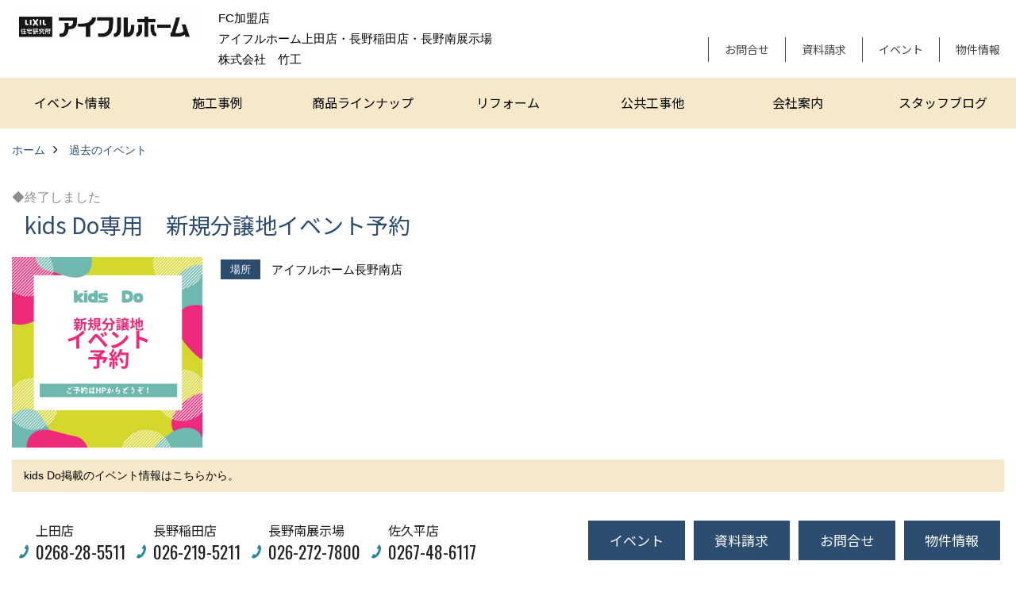

--- FILE ---
content_type: text/html; charset=UTF-8
request_url: https://www.takekou.co.jp/co_event_rp/01f226ec4fbeeceec45e6154d4135b29.html
body_size: 7848
content:
<!DOCTYPE html>
<html lang="ja">
<head prefix="og: http://ogp.me/ns# fb: http://ogp.me/ns/fb# article: http://ogp.me/ns/article#">
<meta http-equiv="Content-Type" content="text/html; charset=utf-8">
<base href="https://www.takekou.co.jp/">
<title>kids Do専用　イベント予約 kids Do専用　イベント予約 竹工のイベント情報 長野で注文住宅を建てる工務店</title>

<meta name="viewport" content="width=device-width,initial-scale=1">
<meta http-equiv="X-UA-Compatible" content="IE=edge">
<meta http-equiv="Expires" content="14400">
<meta name="format-detection" content="telephone=no">
<meta name="keywords" content="kids Do専用　イベント予約,kids Do専用　イベント予約,写真集,長野県,上田市,長野市,須坂市,中野市,飯山市,一軒家,住宅,リフォーム,建設,不動産,モデルハウス,住宅,建売,展示場,戸建て,ハウスメーカー">
<meta name="description" content="kids Do専用　イベント予約 kids Do専用　イベント予約 竹工のイベント情報。明るく経験豊かなスタッフが、お客様の要望をベストな形で提案させていただきます。土地探しやローン、税金についてのご相談もお気軽にお声を掛けてください。また、リフォーム・増改築についても承っております。">


<meta name="SKYPE_TOOLBAR" content="SKYPE_TOOLBAR_PARSER_COMPATIBLE">
<meta name="apple-mobile-web-app-title" content="アイフルホーム上田店">
<meta property="og:type" content="article" />
<meta property="og:url" content="https://www.takekou.co.jp/co_event_rp/01f226ec4fbeeceec45e6154d4135b29.html" />
<meta property="og:title" content="kids Do専用　イベント予約 kids Do専用　イベント予約 竹工のイベント情報 長野で注文住宅を建てる工務店" />
<meta property="og:description" content="kids Do専用　イベント予約 kids Do専用　イベント予約 竹工のイベント情報。明るく経験豊かなスタッフが、お客様の要望をベストな形で提案させていただきます。土地探しやローン、税金についてのご相談もお気軽にお声を掛けてください。また、リフォーム・増改築についても承っております。" />
<meta property="og:image" content="https://www.takekou.co.jp/assets/img/amp-default.png" />
<meta property="og:site_name" content="長野で注文住宅を建てる竹工公式HP アイフルホーム加盟" />
<meta property="og:locale" content="ja_JP" />
<meta name="twitter:card" content="summary" />





<style>
.wf1{ font-family:'Noto Sans JP', sans-serif; }
.wf2{ font-family:'Noto Serif JP', serif; }
.wf3{ font-family:'YuGothic','Yu Gothic',sans-serif; }
.wf4{ font-family:'YuMincho','Yu Mincho',serif; }
.wf5{ font-family:'Zen Kurenaido', sans-serif; }
.wf6{ font-family:'Oswald', sans-serif; }

</style>

<link rel="stylesheet" href="assets/css/base.css?v=20260117">
<link rel="stylesheet" href="assets/templates/css/site_design.css">

<link rel="stylesheet" href="assets/css/as_co.css?20260117">

<link rel="icon" href="https://www.takekou.co.jp/favicon.ico">
<link rel="apple-touch-icon" href="https://www.takekou.co.jp/assets/img/apple-touch-icon.png">

<link href="//maxcdn.bootstrapcdn.com/font-awesome/4.7.0/css/font-awesome.min.css" rel="subresource">
<link rel="preconnect" href="https://fonts.googleapis.com">
<link rel="preconnect" href="https://fonts.gstatic.com" crossorigin>
<link href="https://fonts.googleapis.com/css2?family=Noto+Sans+JP&family=Noto+Serif+JP&family=Zen+Kurenaido&family=Oswald&display=swap" rel="stylesheet">

<script>
document.addEventListener('DOMContentLoaded', function(){
const imagesDom = document.querySelectorAll('.rte_area img, .lazy img');
[].forEach.call(imagesDom, function(dom){
  dom.dataset.layzr = dom.src;
  dom.src = 'assets/img/blank.gif';
 });
});
</script>

<script src="assets/js/jquery-2.2.4.min.js"></script>
<script src="https://ajax.googleapis.com/ajax/libs/jqueryui/1.13.2/jquery-ui.min.js"></script>



<script>(function(w,d,s,l,i){w[l]=w[l]||[];w[l].push({'gtm.start':
new Date().getTime(),event:'gtm.js'});var f=d.getElementsByTagName(s)[0],
j=d.createElement(s),dl=l!='dataLayer'?'&l='+l:'';j.async=true;j.src=
'https://www.googletagmanager.com/gtm.js?id='+i+dl;f.parentNode.insertBefore(j,f);
})(window,document,'script','dataLayer','GTM-PSXG5VC');</script>

</head>

<body id="page37" class="normal">

<noscript><iframe src="https://www.googletagmanager.com/ns.html?id=GTM-PSXG5VC"
height="0" width="0" style="display:none;visibility:hidden"></iframe></noscript>

<a id="top" name="top"></a>
<header>
<section id="header" class="clearfix">

<a href="https://www.takekou.co.jp/" id="logo"><img src="./assets/article_image_save/Aos20230207150747.png" alt="アイフルホーム　株式会社竹工" width="400" height="72"></a>
<div class="fc fs10">FC加盟店<br>アイフルホーム上田店・<br class="sp">長野稲田店・長野南展示場<br>株式会社　竹工</div>
<div id="headBtns" class="clearfix">
<ul class="flx">
<li class="btn01"><a class="wf1 bc2" href="toiawase/index.html" id="header_menu01">お問合せ</a></li>
<li class="btn02"><a class="wf1 bc2" href="siryo/select.html" id="header_menu02">資料請求</a></li>
<li class="btn03"><a class="wf1 bc2" href="co_event.html" id="header_menu03">イベント</a></li>
<li class="btn04"><a class="wf1 bc2" href="co_bukken.html" id="header_menu04">物件情報</a></li>
</ul>
</div>
<div class="spbtn"><div class="menu-button"><span class="tbn lbg"></span><span class="mbn lbg"></span><span class="bbn lbg"></span></div></div>
</section>
<nav id="navi" class="bg5 wf1">
<ul data-breakpoint="1000" class="navi_p bg3">
<li class="sp csb"><a class="nbc wbg solid bda bl" href="toiawase/index.html" id="menu01">お問合せ</a></li>
<li class="sp csb"><a class="nbc wbg solid bda bl" href="siryo/select.html" id="menu02">資料請求</a></li>
<li class="sp csb"><a class="nbc wbg solid bda bl" href="co_event.html" id="menu03">イベント</a></li>
<li class="sp csb"><a class="nbc wbg solid bda bl" href="co_bukken.html" id="menu04">物件情報</a></li>
<li class="sp"></li>
<li id="gn1"><a class="nbc" id="menuイベント情報" href="co_event.html">イベント情報</a><ul class="solid bda lbl wbg"><li class="bl"><a class="bc2 bg2" id="menuイベント予告" href="co_event.html">イベント予告</a></li><li class="bl"><a class="bc2 bg2" id="menu過去のイベント" href="co_event_rp.html">過去のイベント</a></li><li class="bl"><span class="touch-button sbg wbc">閉じる</span></li></ul></li><li id="gn2"><a class="nbc" id="menu施工事例" href="co_photo.html">施工事例</a><ul class="solid bda lbl wbg"><li class="bl"><a class="bc2 bg2" id="menuフォトギャラリー" href="co_photo.html">フォトギャラリー</a></li><li class="bl"><a class="bc2 bg2" id="menuモデルハウス" href="co_navi/a517ed9f43d1346ac820387c05f38f64-178.html">モデルハウス</a></li><li class="bl"><a class="bc2 bg2" id="menu現場レポート" href="co_seko_voice.html">現場レポート</a></li><li class="bl"><a class="bc2 bg2" id="menu完工事例" href="co_kanko_voice.html">完工事例</a></li><li class="bl"><a class="bc2 bg2" id="menuお客様の声" href="co_visit.html">お客様の声</a></li><li class="bl"><span class="touch-button sbg wbc">閉じる</span></li></ul></li><li id="gn3"><a class="nbc" id="menu商品ラインナップ" href="co_navi/7a4d703a64079ee05bbb49be80fc1633-204.html">商品ラインナップ</a><ul class="solid bda lbl wbg"><li class="bl"><a class="bc2 bg2" id="menu商品ラインアップ一覧" href="co_navi/7a4d703a64079ee05bbb49be80fc1633-204.html">商品ラインアップ一覧</a></li><li class="bl"><a class="bc2 bg2" id="menuFAVO（フェイボ）" href="co_navi/c05cb9b8f009d9285ebee24ee956afad-9.html">FAVO（フェイボ）</a></li><li class="bl"><a class="bc2 bg2" id="menuLodina（ロディナ）【セミオーダー住宅】" href="co_navi/2ac900ea48b1770a328b436afc78d50b-208.html">Lodina（ロディナ）【セミオーダー住宅】</a></li><li class="bl"><a class="bc2 bg2" id="menu全館空調システム" href="co_navi/a4369806c598897c5e237da0213f4316-167.html">全館空調システム</a></li><li class="bl"><span class="touch-button sbg wbc">閉じる</span></li></ul></li><li id="gn4"><a class="nbc" id="menuリフォーム" href="co_navi/dfcd0cef10ab5091c9055a885ce57fc7-11.html">リフォーム</a><ul class="solid bda lbl wbg"><li class="bl"><a class="bc2 bg2" id="menuコンセプト" href="co_navi/dfcd0cef10ab5091c9055a885ce57fc7-11.html">コンセプト</a></li><li class="bl"><a class="bc2 bg2" id="menu選ばれる理由" href="co_navi/cf7f8a1391ff531a2333728d18cdfd23-227.html">選ばれる理由</a></li><li class="bl"><a class="bc2 bg2" id="menu施工実例（フォトギャラリー）" href="co_navi/1887b43c815dc67096a28bfa6b9a2014-180.html">施工実例（フォトギャラリー）</a></li><li class="bl"><span class="touch-button sbg wbc">閉じる</span></li></ul></li><li id="gn5"><a class="nbc" id="menu公共工事他" href="co_navi/d2ca90187082d2f142ccc887967828da-164.html">公共工事他</a><ul class="solid bda lbl wbg"><li class="bl"><a class="bc2 bg2" id="menu建築工事　実績" href="co_navi/d2ca90187082d2f142ccc887967828da-164.html">建築工事　実績</a></li><li class="bl"><a class="bc2 bg2" id="menu土木工事　実績" href="co_navi/bbc325ec1bca7b2f292835b81b31b833-165.html">土木工事　実績</a></li><li class="bl"><a class="bc2 bg2" id="menu一般建築(別荘)" href="co_navi/c33b5f581acad4fb3fc7cade9303fbb2-183.html">一般建築(別荘)</a></li><li class="bl"><a class="bc2 bg2" id="menu公共工事部スタッフ紹介" href="co_navi/b4d0991163088c009b0ac8c45eb7a807-166.html">公共工事部スタッフ紹介</a></li><li class="bl"><span class="touch-button sbg wbc">閉じる</span></li></ul></li><li id="gn6"><a class="nbc" id="menu会社案内" href="co_navi/76f6d6e9a58ebf8959854f9b5e57c0a4-110.html">会社案内</a><ul class="solid bda lbl wbg"><li class="bl"><a class="bc2 bg2" id="menu社長挨拶" href="co_navi/76f6d6e9a58ebf8959854f9b5e57c0a4-110.html">社長挨拶</a></li><li class="bl"><a class="bc2 bg2" id="menu会社概要" href="co_navi/0c59f1ec251166c4ebf2247b556f2723-18.html">会社概要</a></li><li class="bl"><a class="bc2 bg2" id="menu採用情報" href="co_navi/c/17/216/">採用情報</a></li><li class="bl"><a class="bc2 bg2" id="menuアクセス" href="co_navi/4b45f732f9260715046d8eb0e977f10a-22.html">アクセス</a></li><li class="bl"><a class="bc2 bg2" id="menuスタッフ紹介" href="co_staff.html">スタッフ紹介</a></li><li class="bl"><a class="bc2 bg2" id="menuスタッフブログ" href="co_diary.html">スタッフブログ</a></li><li class="bl"><a class="bc2 bg2" id="menu資格取得一覧" href="co_navi/ea8d80386f8fc26e357b65d7afae3ac0-163.html">資格取得一覧</a></li><li class="bl"><a class="bc2 bg2" id="menuプライバシーポリシー" href="co_navi/bf662ef2bacda7feb0b540ce06b72f51-205.html">プライバシーポリシー</a></li><li class="bl"><a class="bc2 bg2" id="menu地域貢献" href="co_navi/43bfd8faa53ff5dbc11f5504e70b6eed-236.html">地域貢献</a></li><li class="bl"><span class="touch-button sbg wbc">閉じる</span></li></ul></li><li id="gn7"><a class="nbc" id="menuスタッフブログ" href="co_diary.html">スタッフブログ</a></li>
<li class="sp"><a class="nbc wbg" href="co_bukken.html" id="menu_bukken">物件情報</a></li>
<li class="sp"><a class="nbc wbg" href="sitemap.html" id="menu_sitemap">サイトマップ</a></li>
<li class="sp"><div class="menu-button sbg wbc">メニューを閉じる</div></li>
</ul>
</nav>
</header>
<main id="wrapper">
<article>

<section id="contents" class="clf">

<div id="breadCrumbs" class="clearfix">
<ul itemscope itemtype="http://schema.org/BreadcrumbList">
<li itemprop="itemListElement" itemscope itemtype="http://schema.org/ListItem"><a href="https://www.takekou.co.jp/" itemprop="item"><span itemprop="name">ホーム</span></a><meta itemprop="position" content="1" /></li>
<li itemprop="itemListElement" itemscope itemtype="http://schema.org/ListItem"><a href="https://www.takekou.co.jp/co_event_rp.html" itemprop="item"><span itemprop="name">過去のイベント</span></a><meta itemprop="position" content="2" /></li>
</ul>
</div>

<div id="eventList">
<div class="lead">

<div class="icon">
<span class="end">◆終了しました</span>
</div>

<h1 id="title" class="wf1 tbc">kids Do専用　新規分譲地イベント予約</h1>

<div class="clearfix">
<div class="thumb">
<img src="./assets/article_image_save/Gqf20210416142759r.png" alt="kids Do専用　新規分譲地イベント予約">
</div>

<div class="detail">
<table>
<tbody>
<tr><th><span class="bg wbc">場所</span></th><td>アイフルホーム長野南店</td></tr>
</tbody>
</table>
</div>
</div>

<p class="introduction bg4">kids Do掲載のイベント情報はこちらから。<br />
</p>
</div>
</div>


<div class="rte_area">
<p>4月10日（土）・11日（日）・17日（土）・18日（日）の２週にわたって</p>
<p>『千曲市小船山　新規分譲地』の合同現地説明会を開催します！</p>
<p>『しあわせや』『更埴建設』『アイフルホーム』『ながの協同組合』の４社です。</p>
<p>生活に便利な全てがそろった人気のエリアです。</p>
<p>来場予約のかた全員に『JAのおいしいキノコセット』とお子様にもプレゼンを差し上げます。</p>
<p><img src="assets/images/06event/minami/%E3%83%81%E3%83%A9%E3%82%B7%E2%91%A0JPG.png" width="600" height="803" /></p>
<p><img src="assets/images/06event/minami/%E3%83%81%E3%83%A9%E3%82%B7%E2%91%A1.png" alt="" width="600" height="818" /></p>
<p>&nbsp;</p>
<h5>&nbsp;<span style="color: #339966;">もっと詳しく知りたい方におすすめ！</span></h5>
<h5><a title="資料請求はこちら" href="siryo/select.html"><img src="assets/images/ueda/%E8%B3%87%E6%96%99%E8%AB%8B%E6%B1%82%E3%83%90%E3%83%8A%E3%83%BC%EF%BC%91.png" alt="" width="656" height="316" /></a></h5>
<h5>&nbsp;</h5>
</div>

<nav class="sns">
<ul>
<li class="facebook"><a href="https://www.facebook.com/share.php?u=https://www.takekou.co.jp/co_event_rp/01f226ec4fbeeceec45e6154d4135b29.html" onclick="window.open(this.href,'facebookwindow','width=550,height=450,personalbar=0,toolbar=0,scrollbars=1,resizable=1');return false;"><img src="assets/img/share/icon_fb.png" alt="Facebook - いいね" /></a></li>
<li class="twitter"><a href="https://twitter.com/share?text=&url=https://www.takekou.co.jp/co_event_rp/01f226ec4fbeeceec45e6154d4135b29.html" onClick="window.open(encodeURI(decodeURI(this.href)), 'tweetwindow', 'width=650, height=470, personalbar=0, toolbar=0, scrollbars=1, sizable=1'); return false;" rel="nofollow"><img src="assets/img/share/icon_tw.png" alt="Twitter - ツイート"></a></li>
<li class="line"><a href="https://line.me/R/msg/text/?アイフルホーム上田店  https://www.takekou.co.jp/co_event_rp/01f226ec4fbeeceec45e6154d4135b29.html"><img src="assets/img/share/icon_ln.png" alt="LINEで送る" /></a></li>
<li class="hatena"><a href="https://b.hatena.ne.jp/entry/https://www.takekou.co.jp/co_event_rp/01f226ec4fbeeceec45e6154d4135b29.html" class="hatena-bookmark-button" data-hatena-bookmark-title="アイフルホーム上田店 " data-hatena-bookmark-layout="simple" data-hatena-bookmark-lang="ja" title="このエントリーをはてなブックマークに追加"><img src="assets/img/share/icon_hb.png" alt="この記事をはてなブックマークに追加" style="border: none;" /></a></li>
</ul>
</nav>


<aside id="bottomMenu">
<h2 class="wf1 abc bdb sld lbl">イベント</h2>
<nav>
<ul class="flx wrap">
<li ><a class="wf1" href="co_event.html">イベント予告</a></li>
<li class="hover"><a class="wf1" href="co_event_rp.html">過去のイベント</a></li>
</ul>
</nav>

</aside>

</section>
</article>
</main>
<footer class="wbg">
<section id="footerMenu" class="flx wrap">
<div class="fmenu">
<h5 class="wf1"><label for="menu1" class="pt">イベント情報</label></h5>
<input type="checkbox" id="menu1" class="accordion" />
<ul id="links1">
<li><a href="co_event.html" class="pt">イベント予告</a></li><li><a href="co_event_rp.html" class="pt">過去のイベント</a></li></ul>
</div>
<div class="fmenu">
<h5 class="wf1"><label for="menu2" class="pt">施工事例</label></h5>
<input type="checkbox" id="menu2" class="accordion" />
<ul id="links2">
<li><a href="co_photo.html" class="pt">フォトギャラリー</a></li><li><a href="co_navi/a517ed9f43d1346ac820387c05f38f64-178.html" class="pt">モデルハウス (7)</a></li><li><a href="co_seko_voice.html" class="pt">現場レポート</a></li><li><a href="co_kanko_voice.html" class="pt">完工事例</a></li><li><a href="co_visit.html" class="pt">お客様の声</a></li></ul>
</div>
<div class="fmenu">
<h5 class="wf1"><label for="menu3" class="pt">商品ラインナップ</label></h5>
<input type="checkbox" id="menu3" class="accordion" />
<ul id="links3">
<li><a href="co_navi/7a4d703a64079ee05bbb49be80fc1633-204.html" class="pt">商品ラインアップ一覧</a></li><li><a href="co_navi/c05cb9b8f009d9285ebee24ee956afad-9.html" class="pt">FAVO（フェイボ）</a></li><li><a href="co_navi/2ac900ea48b1770a328b436afc78d50b-208.html" class="pt">Lodina（ロディナ）【セミオーダー住宅】</a></li><li><a href="co_navi/a4369806c598897c5e237da0213f4316-167.html" class="pt">全館空調システム</a></li></ul>
</div>
<div class="fmenu">
<h5 class="wf1"><label for="menu4" class="pt">リフォーム</label></h5>
<input type="checkbox" id="menu4" class="accordion" />
<ul id="links4">
<li><a href="co_navi/dfcd0cef10ab5091c9055a885ce57fc7-11.html" class="pt">コンセプト (2)</a></li><li><a href="co_navi/cf7f8a1391ff531a2333728d18cdfd23-227.html" class="pt">選ばれる理由</a></li><li><a href="co_navi/1887b43c815dc67096a28bfa6b9a2014-180.html" class="pt">施工実例（フォトギャラリー）</a></li></ul>
</div>
<div class="fmenu">
<h5 class="wf1"><label for="menu5" class="pt">公共工事他</label></h5>
<input type="checkbox" id="menu5" class="accordion" />
<ul id="links5">
<li><a href="co_navi/d2ca90187082d2f142ccc887967828da-164.html" class="pt">建築工事　実績</a></li><li><a href="co_navi/bbc325ec1bca7b2f292835b81b31b833-165.html" class="pt">土木工事　実績</a></li><li><a href="co_navi/c33b5f581acad4fb3fc7cade9303fbb2-183.html" class="pt">一般建築(別荘)</a></li><li><a href="co_navi/b4d0991163088c009b0ac8c45eb7a807-166.html" class="pt">公共工事部スタッフ紹介</a></li></ul>
</div>
<div class="fmenu">
<h5 class="wf1"><label for="menu6" class="pt">会社案内</label></h5>
<input type="checkbox" id="menu6" class="accordion" />
<ul id="links6">
<li><a href="co_navi/76f6d6e9a58ebf8959854f9b5e57c0a4-110.html" class="pt">社長挨拶</a></li><li><a href="co_navi/0c59f1ec251166c4ebf2247b556f2723-18.html" class="pt">会社概要</a></li><li><a href="co_navi/4b45f732f9260715046d8eb0e977f10a-22.html" class="pt">アクセス</a></li><li><a href="co_staff.html" class="pt">スタッフ紹介</a></li><li><a href="co_diary.html" class="pt">スタッフブログ</a></li><li><a href="co_navi/ea8d80386f8fc26e357b65d7afae3ac0-163.html" class="pt">資格取得一覧</a></li><li><a href="co_navi/bf662ef2bacda7feb0b540ce06b72f51-205.html" class="pt">プライバシーポリシー</a></li><li><a href="co_navi/43bfd8faa53ff5dbc11f5504e70b6eed-236.html" class="pt">地域貢献 (3)</a></li></ul>
</div>
<div class="fmenu">
<h5 class="wf1"><label for="menu7" class="pt">スタッフブログ</label></h5>
<input type="checkbox" id="menu7" class="accordion" />
<ul id="links7">
<li><a href="co_diary.html" class="pt">すべて</a></li></ul>
</div>

</section>

<section id="companyInfo" class="inner">


<p>
アイフルホーム上田店<br>
〒386-0001　<br class="sp">
長野県上田市上田1353-1　<br class="tb">
TEL：<a href="tel:0268-28-5511" id="footer_tel1">0268-28-5511</a>　<br class="sp">
FAX：0268-28-5512　<br>
＜営業時間＞9:00～17:30　<br class="sp">
＜定休日＞水曜日
</p>



<p>
アイフルホーム長野稲田店<br>
〒381-0042　<br class="sp">
長野県長野市稲田3丁目37-12　<br class="tb">
TEL：<a href="tel:026-219-5211" id="footer_tel2">026-219-5211</a>　<br class="sp">
FAX：026-219-6175　<br>
＜営業時間＞9:00～17:30　<br class="sp">
＜定休日＞水曜日
</p>



<p>
アイフルホーム長野南展示場／リフォーム館<br>
〒387-0006　<br class="sp">
長野県千曲市粟佐1131-2　<br class="tb">
TEL：<a href="tel:026-272-7800" id="footer_tel3">026-272-7800</a>　<br class="sp">
FAX：026-272-7801　<br>
＜営業時間＞9:00～17:30　<br class="sp">
＜定休日＞水曜日
</p>



<p>
アイフルホーム佐久平店<br>
〒384-0093　<br class="sp">
長野県小諸市和田217-8　<br class="tb">
TEL：<a href="tel:0267-48-6117" id="footer_tel3">0267-48-6117</a>　<br class="sp">
FAX：0267-48-6118　<br>
＜営業時間＞9：00～17：30　<br class="sp">
＜定休日＞水曜日
</p>














<div class="otherLink"><a href="sitemap.html" id="footer_sitemap" class="arrow">サイトマップ</a></div>

</section>
<section id="copyBox" class="sbg wbc"><div class="inner">Copyright (c) アイフルホーム上田店 長野南店 須坂店. All Rights Reserved.<br><span class="separator"> | </span>Produced by <a class="wbc" href="https://www.goddess-c.com/" target="_blank">ゴデスクリエイト</a></div></section>
<section id="footer_link" class="wbg">
<div class="inner clf">

<div class="telInfo">
<div class="tlb"><span class="tempo wf1">上田店</span><span class="num wf6">0268-28-5511</span></div>
<div class="tlb"><span class="tempo wf1">長野稲田店</span><span class="num wf6">026-219-5211</span></div>
<div class="tlb"><span class="tempo wf1">長野南展示場</span><span class="num wf6">026-272-7800</span></div>
<div class="tlb"><span class="tempo wf1">佐久平店</span><span class="num wf6">0267-48-6117</span></div>
</div>
<ul>
<li id="f_tel1"><a class="wf1 wbc bg" href="tel:0268-28-5511" id="footer_tel_button">上田店</a></li>
<li id="f_tel2"><a class="wf1 wbc bg" href="tel:026-219-5211" id="footer_tel_button2">長野稲田店</a></li>
<li id="f_tel3"><a class="wf1 wbc bg" href="tel:026-272-7800" id="footer_tel_button3">長野南展示場</a></li>
<li id="f_tel4"><a class="wf1 wbc bg" href="tel:0267-48-6117" id="footer_tel_button3">佐久平店</a></li>
<li class="fe"><a class="wf1 wbc bg" href="co_event.html" id="footer_menu01">イベント</a></li>
<li class="fs"><a class="wf1 wbc bg" href="siryo/select.html" id="footer_menu02">資料請求</a></li>
<li class="fc" id="f_toiawase"><a class="wf1 wbc bg" href="toiawase/index.html" id="footer_menu03">お問合せ</a></li>
<li class="fb"><a class="wf1 wbc bg" href="co_bukken.html" id="footer_menu04">物件情報</a></li>
<li id="f_tel"><a class="wf1 wbc bg" href="tel:0268-28-5511" id="footer_tel_button">電話</a></li>
</ul>
</div>
</section>

</footer>
<div id="pageTop"><a href="#top" id="page_top"><?xml version="1.0" encoding="utf-8"?>
<!-- Generator: Adobe Illustrator 16.0.0, SVG Export Plug-In . SVG Version: 6.00 Build 0)  -->
<!DOCTYPE svg PUBLIC "-//W3C//DTD SVG 1.1//EN" "http://www.w3.org/Graphics/SVG/1.1/DTD/svg11.dtd">
<svg version="1.1" id="pagetop" xmlns="http://www.w3.org/2000/svg" xmlns:xlink="http://www.w3.org/1999/xlink" x="0px" y="0px" width="60px" height="60px" viewBox="0 0 60 60" enable-background="new 0 0 60 60" xml:space="preserve">
<circle id="bg" opacity="0.5" cx="30" cy="30" r="30"/>
<g id="arrow">
<rect x="18" y="21" fill="#FFFFFF" width="24" height="2"/>
<polyline fill="none" stroke="#FFFFFF" stroke-width="2" stroke-linecap="round" stroke-linejoin="round" stroke-miterlimit="10" points="41,38 30,27 19,38 "/>
</g>
</svg>
</a></div>


<script src="assets/js/jquery.flexnav.js"></script>
<script src="assets/js/layzr.min.js" defer></script>
<script src="assets/js/lightbox-2.6.min.js"></script>
<script src="assets/js/jquery.smoothScroll.js"></script>
<script src="assets/js/pager.js"></script>


<script async>
window.onload = function() {
var layzr = new Layzr({container: null,attr: 'data-layzr',retinaAttr: 'data-layzr-retina',bgAttr: 'data-layzr-bg',hiddenAttr: 'data-layzr-hidden',threshold: 0,callback: null});
$('link[rel="subresource"]').attr('rel', 'stylesheet');


}

$(function(){
var topBtn=$('#pageTop');
topBtn.hide();
$(window).scroll(function(){if($(this).scrollTop()> 100){topBtn.fadeIn();}else{topBtn.fadeOut();};});
topBtn.click(function(){$('body,html').animate({scrollTop: 0},1000);return false;});
var obj=$('#iframe');
obj.on('load',function(){var off=$('body').offset();$('body,html').animate({scrollTop: off.top,scrollLeft: off.left},0);});
});

$(document).ready(function($){$(".navi_p").flexNav({'animationSpeed':100});});
</script>






<div id="fb-root"></div>
<script>(function(d, s, id) {
var js, fjs = d.getElementsByTagName(s)[0];
if (d.getElementById(id)) return;
js = d.createElement(s); js.id = id;
js.src = "//connect.facebook.net/ja_JP/sdk.js#xfbml=1&version=v2.0";
fjs.parentNode.insertBefore(js, fjs);
}(document, 'script', 'facebook-jssdk'));</script>
<script>window.twttr=(function(d,s,id){var js,fjs=d.getElementsByTagName(s)[0],t=window.twttr||{};if(d.getElementById(id))return;js=d.createElement(s);js.id=id;js.src="https://platform.twitter.com/widgets.js";fjs.parentNode.insertBefore(js,fjs);t._e=[];t.ready=function(f){t._e.push(f);};return t;}(document,"script","twitter-wjs"));</script>
<script type="text/javascript" src="https://b.st-hatena.com/js/bookmark_button.js" charset="utf-8" async="async">{lang: "ja"}</script>
<script async src="//www.instagram.com/embed.js"></script>
</body>
</html>

--- FILE ---
content_type: text/css
request_url: https://www.takekou.co.jp/assets/templates/css/site_design.css
body_size: 1255
content:
.rte_area h2{font-family:'Noto Sans JP', sans-serif;}
.rte h2{font-family:'Noto Sans JP', sans-serif;}
#tinymce h2{font-family:'Noto Sans JP', sans-serif;}
.rte_area h2{font-size:30px;}
.rte h2{font-size:30px;}
#tinymce h2{font-size:30px;}
.rte_area h2{color:#2da16c;}
.rte h2{color:#2da16c;}
#tinymce h2{color:#2da16c;}
.rte_area h2{padding:0px 0px 0px 0px;}
.rte h2{padding:0px 0px 0px 0px;}
#tinymce h2{padding:0px 0px 0px 0px;}
.rte_area h2{border-style:none;}
.rte h2{border-style:none;}
#tinymce h2{border-style:none;}
.rte_area h2{border-width:0px 0px 0px 0px;}
.rte h2{border-width:0px 0px 0px 0px;}
#tinymce h2{border-width:0px 0px 0px 0px;}
.rte_area h2{border-color:#000000;}
.rte h2{border-color:#000000;}
#tinymce h2{border-color:#000000;}
.rte_area h2{background-position:left top;}
.rte h2{background-position:left top;}
#tinymce h2{background-position:left top;}
.rte_area h3{font-family:'Noto Sans JP', sans-serif;}
.rte h3{font-family:'Noto Sans JP', sans-serif;}
#tinymce h3{font-family:'Noto Sans JP', sans-serif;}
.rte_area h3{font-size:24px;}
.rte h3{font-size:24px;}
#tinymce h3{font-size:24px;}
.rte_area h3{color:#454343;}
.rte h3{color:#454343;}
#tinymce h3{color:#454343;}
.rte_area h3{padding:5px 15px 5px 15px;}
.rte h3{padding:5px 15px 5px 15px;}
#tinymce h3{padding:5px 15px 5px 15px;}
.rte_area h3{border-style:none;}
.rte h3{border-style:none;}
#tinymce h3{border-style:none;}
.rte_area h3{border-width:0px 0px 0px 0px;}
.rte h3{border-width:0px 0px 0px 0px;}
#tinymce h3{border-width:0px 0px 0px 0px;}
.rte_area h3{border-color:#000000;}
.rte h3{border-color:#000000;}
#tinymce h3{border-color:#000000;}
.rte_area h3{background-color:#f6e9ca;}
.rte h3{background-color:#f6e9ca;}
#tinymce h3{background-color:#f6e9ca;}
.rte_area h3{background-position:left top;}
.rte h3{background-position:left top;}
#tinymce h3{background-position:left top;}
.rte_area h4{font-family:'Noto Serif JP', serif;}
.rte h4{font-family:'Noto Serif JP', serif;}
#tinymce h4{font-family:'Noto Serif JP', serif;}
.rte_area h4{font-size:23px;}
.rte h4{font-size:23px;}
#tinymce h4{font-size:23px;}
.rte_area h4{color:#101010;}
.rte h4{color:#101010;}
#tinymce h4{color:#101010;}
.rte_area h4{padding:0px 0px 0px 0px;}
.rte h4{padding:0px 0px 0px 0px;}
#tinymce h4{padding:0px 0px 0px 0px;}
.rte_area h4{border-style:none;}
.rte h4{border-style:none;}
#tinymce h4{border-style:none;}
.rte_area h4{border-width:0px 0px 0px 0px;}
.rte h4{border-width:0px 0px 0px 0px;}
#tinymce h4{border-width:0px 0px 0px 0px;}
.rte_area h4{border-color:#000000;}
.rte h4{border-color:#000000;}
#tinymce h4{border-color:#000000;}
.rte_area h4{background-position:left top;}
.rte h4{background-position:left top;}
#tinymce h4{background-position:left top;}
.rte_area h5{font-family:'Noto Sans JP', sans-serif;}
.rte h5{font-family:'Noto Sans JP', sans-serif;}
#tinymce h5{font-family:'Noto Sans JP', sans-serif;}
.rte_area h5{font-size:22px;}
.rte h5{font-size:22px;}
#tinymce h5{font-size:22px;}
.rte_area h5{color:#dc4e33;}
.rte h5{color:#dc4e33;}
#tinymce h5{color:#dc4e33;}
.rte_area h5{padding:0px 0px 0px 0px;}
.rte h5{padding:0px 0px 0px 0px;}
#tinymce h5{padding:0px 0px 0px 0px;}
.rte_area h5{border-style:none;}
.rte h5{border-style:none;}
#tinymce h5{border-style:none;}
.rte_area h5{border-width:0px 0px 0px 0px;}
.rte h5{border-width:0px 0px 0px 0px;}
#tinymce h5{border-width:0px 0px 0px 0px;}
.rte_area h5{border-color:#000000;}
.rte h5{border-color:#000000;}
#tinymce h5{border-color:#000000;}
.rte_area h5{background-position:left top;}
.rte h5{background-position:left top;}
#tinymce h5{background-position:left top;}
.rte_area h6{font-family:'Noto Sans JP', sans-serif;}
.rte h6{font-family:'Noto Sans JP', sans-serif;}
#tinymce h6{font-family:'Noto Sans JP', sans-serif;}
.rte_area h6{font-size:20px;}
.rte h6{font-size:20px;}
#tinymce h6{font-size:20px;}
.rte_area h6{color:#2d4d70;;}
.rte h6{color:#2d4d70;;}
#tinymce h6{color:#2d4d70;;}
.rte_area h6{padding:0px 0px 0px 0px;}
.rte h6{padding:0px 0px 0px 0px;}
#tinymce h6{padding:0px 0px 0px 0px;}
.rte_area h6{border-style:none;}
.rte h6{border-style:none;}
#tinymce h6{border-style:none;}
.rte_area h6{border-width:0px 0px 0px 0px;}
.rte h6{border-width:0px 0px 0px 0px;}
#tinymce h6{border-width:0px 0px 0px 0px;}
.rte_area h6{border-color:#000000;}
.rte h6{border-color:#000000;}
#tinymce h6{border-color:#000000;}
.rte_area h6{background-position:left top;}
.rte h6{background-position:left top;}
#tinymce h6{background-position:left top;}
.bbc{color:#2d4d70;}
.bg{background-color:#2d4d70;}
#tinymce .bg{background-color:#2d4d70;}
.rte_area hr{background-color:#2d4d70;}
.rte hr{background-color:#2d4d70;}
#tinymce hr{background-color:#2d4d70;}
a.linkBtn{background-color:#2d4d70;}
.linkBtn a{background-color:#2d4d70;}
#tinymce a.linkBtn{background-color:#2d4d70;}
#tinymce .linkBtn a{background-color:#2d4d70;}
.recommands h3:before{background-color:#2d4d70;}
.subBox h5:before{background-color:#2d4d70;}
.bl{border-color:#2d4d70;}
.telicon svg{fill:#2d4d70;}
#pagetop circle{fill:#2d4d70;}
#form_box ul#top_box{border-color:#2d4d70;}
#form_box ul#top_box li.on{background-color:#2d4d70;}
#form_box ul#top_box li span.css3{background-color:#2d4d70;}
.bg2{background-color:#efefec;}
.bl2{border-color:#efefec;}
.bg3{background-color:#f0f0ec;}
.bl3{border-color:#f0f0ec;}
#cb{background-color:#f0f0ec;}
.bg4{background-color:#f6e9ca;}
.rte_area blockquote{background-color:#f6e9ca;}
.rte_area .frame{background-color:#f6e9ca;}
.rte blockquote{background-color:#f6e9ca;}
.rte .frame{background-color:#f6e9ca;}
#tinymce blockquote{background-color:#f6e9ca;}
#tinymce .frame{background-color:#f6e9ca;}
.qbg{background-color:#f6e9ca;}
.sbc{color:#f5e8c9;}
.sbg{background-color:#f5e8c9;}
.sbl{border-color:#f5e8c9;}
#form_box p.art{color:#f5e8c9;}
#form_box p.comment{color:#f5e8c9;}
.sbg2{background-color:#f5e8c9;}
.sbl2{border-color:#f5e8c9;}
.abc{color:#454343;}
.bc{color:#454343;}
#bottomMenu li a{color:#454343;}
#side_menu li a{color:#454343;}
.abg{background-color:#454343;}
.abl{border-color:#454343;}
#nvb h2{color:#454343;}
#evb h4{color:#454343;}
#sm li a{color:#454343;}
.bc2{color:#464444;}
#workBox li a div{color:#464444;}
.bbl2{border-color:#464444;}
#cb a div{color:#464444;}
.tlb{color:#231f1c;}
a{color:#2d4d70;}
.lbc{color:#2d4d70;}
.lbg{background-color:#2d4d70;}
.ibg{background-color:#2d4d70;}
.navi_p ul li a:hover{background-color:#2d4d70;}
#workBox li a:hover div{background-color:#2d4d70;}
.rte_area ul li:before{background-color:#2d4d70;}
.rte ul li:before{background-color:#2d4d70;}
#tinymce ul li:before{background-color:#2d4d70;}
.cCat:before{background-color:#2d4d70;}
h3.sTitle:before{background-color:#2d4d70;}
.pager ul li.first a:before{background-color:#2d4d70;}
#bottomMenu li.hover a{background-color:#2d4d70;}
#bottomMenu li a:hover{background-color:#2d4d70;}
#side_menu li.hover a{background-color:#2d4d70;}
#side_menu li a:hover{background-color:#2d4d70;}
.pager ul li.last a:before{background-color:#2d4d70;}
.lbl{border-color:#2d4d70;}
.pager ul li.prev a:before{border-color:#2d4d70;}
.pager ul li.first a:after{border-color:#2d4d70;}
.pager ul li.next a:before{border-color:#2d4d70;}
.pager ul li.last a:after{border-color:#2d4d70;}
.navi_p > li:hover > a{border-color:#2d4d70;}
.navi_p > li > a.hover{border-color:#2d4d70;}
.navi_p li.item-with-ul:hover > a:after{border-top-color:#2d4d70;}
.navi_p > li > a.hover{border-top-color:#2d4d70;}
.navi_p li > a.horer:after{color:#2d4d70;}
#form_box a{color:#2d4d70;}
#form_box .btn input{border-color:#2d4d70;}
#form_box .btn input{color:#2d4d70;}
#head .hmenu a:hover{border-color:#2d4d70;}
#head .hmenu li.on a{border-color:#2d4d70;}
.tbc{color:#2d4d70;}
.catTopList form:before{color:#2d4d70;}
.tbg{background-color:#2d4d70;}
.tbl{border-color:#2d4d70;}
#form_box ul#top_box li.on span.css3{color:#2d4d70;}
.cbc{color:#434343;}
.cbg{background-color:#434343;}
#mi h2{color:#434343;}
.nbc{color:#000;}
.bg5{background-color:#f6e9ca;}
#navi{background-color:#f6e9ca;}
